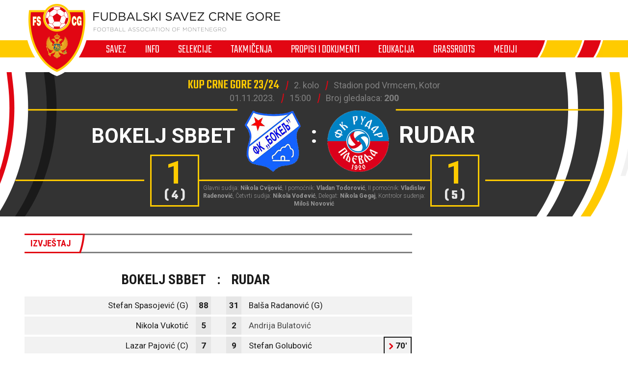

--- FILE ---
content_type: text/html; charset=utf-8
request_url: https://fscg.me/utakmice/bokelj-rudar-6406544/
body_size: 5130
content:


<!DOCTYPE html>

<html lang="cnr-ME" translate="no">
<head>
	<title>Bokelj Sbbet - Rudar - Fudbalski savez Crne Gore</title>
	<meta http-equiv="X-UA-Compatible" content="IE=Edge" />
	<meta charset="UTF-8" />
	<meta name="viewport" content="width=device-width, initial-scale=1" />
	

	

	<link rel="icon" href="/favicon-fscg.ico" />

	<link rel="icon" type="image/png" sizes="16x16" href="/favicon-16.png" />
	<link rel="icon" type="image/png" sizes="32x32" href="/favicon-32.png" />
	<link rel="icon" type="image/png" sizes="48x48" href="/favicon-48.png" />
	<link rel="icon" type="image/png" sizes="192x192" href="/favicon-192.png" />
	<link rel="apple-touch-icon" href="/apple-touch-icon.png" />

	<!-- default CSS -->
	<link type="text/css" rel="stylesheet" href="/Static/CSS/Common/reset-min.css" />
	<link type="text/css" rel="stylesheet" href="/Static/CSS/Common/reset-init.css" />

	<!-- fonts -->
	<link href='https://fonts.googleapis.com/css?family=Roboto:400,300,500,700,600,900&subset=latin-ext' rel='stylesheet' type='text/css' />
	<link href='https://fonts.googleapis.com/css?family=Roboto+Condensed:400,300,500,700,600,900&subset=latin-ext' rel='stylesheet' type='text/css' />
	<link href='https://fonts.googleapis.com/css?family=Teko:400,300,500,700,600,900&subset=latin-ext' rel='stylesheet' type='text/css' />
	<link href='https://fonts.googleapis.com/css?family=Open+Sans:400,300,500,700,600,900&subset=latin-ext' rel='stylesheet' type='text/css' />

	<!-- generic CSS -->
	<link type="text/css" rel="stylesheet" media="screen" href="/static/css/main.min.css?v=5a4" />
	<link type="text/css" rel="stylesheet" media="screen" href="/static/css/common.min.css?v=5a4" />
	<link type="text/css" rel="stylesheet" media="screen" href="/static/css/controls.min.css?v=5a4" />


	<!-- other CSS -->
	
	


	<!-- responsive CSS -->
	<link type="text/css" rel="stylesheet" media="screen" href="/static/css/responsive.min.css?v=5a4" />


	<!-- scripts -->
	<script src="//code.jquery.com/jquery-1.11.0.min.js"></script>
	<script src="/static/scripts/plugins/jquery.unobtrusive-ajax.min.js"></script>
	<script src="/static/scripts/plugins/superfish/superfish.js"></script>

	<!-- fancybox -->
	<script src="/static/scripts/plugins/fancybox2/jquery.fancybox.pack.js?v=2.1.5"></script>
	<link rel="stylesheet" type="text/css" href="/static/scripts/plugins/fancybox2/jquery.fancybox.css?v=2.1.5" media="screen" />
	<link rel="stylesheet" type="text/css" href="/static/scripts/plugins/fancybox2/helpers/jquery.fancybox-buttons.css?v=1.0.5" />
	<script src="/static/scripts/plugins/fancybox2/helpers/jquery.fancybox-buttons.js?v=1.0.5"></script>
	<link rel="stylesheet" type="text/css" href="/static/scripts/plugins/fancybox2/helpers/jquery.fancybox-thumbs.css?v=1.0.7" />
	<script src="/static/scripts/plugins/fancybox2/helpers/jquery.fancybox-thumbs.js?v=1.0.7"></script>
	<script src="/static/scripts/plugins/fancybox2/helpers/jquery.fancybox-media.js?v=1.0.6"></script>



	<!-- Global Site Tag (gtag.js) - Google Analytics -->
	<script async src="https://www.googletagmanager.com/gtag/js?id=UA-106934358-1"></script>
	<script>
		window.dataLayer = window.dataLayer || [];
		function gtag() { dataLayer.push(arguments) };
		gtag('js', new Date());
		gtag('config', 'UA-106934358-1');
	</script>
</head>
<body>
	<header>
		<div class="wrapInner">
			<div id="logo">
				<h1 style="display:none;">Bokelj Sbbet - Rudar - Fudbalski savez Crne Gore</h1>
				<a href="/"><img class="logoA" src="/Static/Images/logoA.png" alt="Fudbalski savez Crne Gore - Football Association of Montenegro" /></a>
				<a href="/"><img class="logoB" src="/Static/Images/logoB.png" alt="Fudbalski savez Crne Gore - Football Association of Montenegro" /></a>
				<a href="/"><img class="logoC" src="/Static/Images/logoC.png" alt="Fudbalski savez Crne Gore - Football Association of Montenegro" style="display:none;" /></a>
			</div>
		</div>
		<nav>
			<ul>
				<li id="cat73" class="dropdown"><span>Savez</span><div class="dropdown-content"><div class="ulContainer"><ul><li><a href="/savez/o-nama/">O nama</a></li><li><a href="/savez/rukovodstvo/predsjednik/">Rukovodstvo</a></li><li><a href="/savez/rukovodstvo/komisije/">Komisije FSCG</a></li><li><a href="/savez/asovi/">Asovi</a></li><li><a href="/savez/sluzbena-lica/">Službena lica </a></li><li><a href="/savez/investicije/investicije-fudbalskog-saveza/">Investicije Fudbalskog saveza</a></li><li><a href="/savez/licenciranje/">Licenciranje</a></li><li><a href="/savez/udruzenja-klubova/">Udruženja klubova</a></li><li><a href="/savez/strucna-sluzba-fscg/">Stručna služba</a></li></ul></div></div></li><li id="cat178" class="dropdown"><span>Info</span><div class="dropdown-content"><div class="ulContainer"><ul><li><a href="/vijesti/">Vijesti</a></li><li><a href="/video/">Video</a></li></ul></div></div></li><li id="cat93" class="dropdown"><span>Selekcije</span><div class="dropdown-content"><div class="ulContainer"><ul><li><a href="/selekcije/a-selekcija/">A selekcija</a></li><li><a href="/selekcije/u-21/">U-21</a></li><li><a href="/selekcije/u-20/">U-20</a></li><li><a href="/selekcije/u-19/">U-19</a></li><li><a href="/selekcije/mladja-omladinska-reprezentacija/">U-18</a></li><li><a href="/selekcije/u-17/">U-17</a></li><li><a href="/selekcije/mladja-kadetska-reprezentacija/">U-16</a></li><li><a href="/selekcije/u-15/">U-15</a></li><li><a href="/selekcije/zene-a-selekcija/">Žene A</a></li><li><a href="/selekcije/zene-u-19/">Žene U-19 </a></li><li><a href="/selekcije/zene-u-17/">Žene U-17</a></li><li><a href="/selekcije/zene-u-15/">Žene U-15</a></li><li><a href="/selekcije/futsal/">Futsal</a></li><li><a href="/selekcije/futsal-u-19/">Futsal U-19</a></li></ul></div></div></li><li id="cat121" class="dropdown"><span>Takmičenja</span><div class="dropdown-content"><div class="ulContainer"><ul><li><a href="/takmicenja/meridianbet-1-cfl/">Meridianbet 1. CFL</a></li><li><a href="/takmicenja/kup-crne-gore/">Kup Crne Gore</a></li><li><a href="/takmicenja/druga-liga/">Meridianbet 2. CFL</a></li><li><a href="/takmicenja/prva-omladinska-liga/">Prva omladinska liga</a></li><li><a href="/takmicenja/druga-omladinska-liga/">Druga omladinska liga</a></li><li><a href="/takmicenja/prva-kadetska-liga/">Prva kadetska liga</a></li><li><a href="/takmicenja/druga-kadetska-liga/">Druga kadetska liga </a></li><li><a href="/takmicenja/pionirska-liga/">Pionirska liga</a></li><li><a href="/takmicenja/1-zfl/">ŽFL</a></li><li><a href="/takmicenja/futsal-liga/">Prva futsal liga</a></li><li><a href="/takmicenja/druga-futsal-liga/">Druga futsal liga</a></li><li><a href="/takmicenja/futsal-kup-crne-gore/">Futsal Kup Crne Gore</a></li><li><a href="/takmicenja/arhiva/">Arhiva takmičenja</a></li></ul></div></div></li><li id="cat136" class="dropdown"><span>Propisi i dokumenti</span><div class="dropdown-content"><div class="ulContainer"><ul><li><a href="/propisi-i-dokumenti/pravilnici/">Pravilnici</a></li><li><a href="/propisi-i-dokumenti/propozicije/">Propozicije</a></li><li><a href="/propisi-i-dokumenti/obrasci-i-formulari/">Obrasci i formulari</a></li><li><a href="/propisi-i-dokumenti/medjunarodni-dokumenti/">Međunarodni dokumenti</a></li><li><a href="/propisi-i-dokumenti/cg-fudbal/">CG fudbal</a></li></ul></div></div></li><li id="cat129" class="dropdown"><span>Edukacija</span><div class="dropdown-content"><div class="ulContainer"><ul><li><a href="/edukacija/centar-za-edukaciju-trenera/">Centar za edukaciju trenera</a></li></ul></div></div></li><li id="cat133" class="dropdown"><a href="/grassroots/">Grassroots</a><div class="dropdown-content"><div class="ulContainer"><ul><li><a href="/grassroots/playmakers/">Playmakers</a></li></ul></div></div></li><li id="cat223" class="dropdown"><span>Mediji</span><div class="dropdown-content"><div class="ulContainer"><ul><li><a href="https://fscg.me/vijesti/">Vijesti</a></li><li><a href="/mediji/publikacije/">Publikacije</a></li><li><a href="/mediji/akreditacije/">Akreditacije</a></li></ul></div></div></li>
				<!--<li><a href="#">Vijesti</a></li><li><a class="active" href="#">Selekcija</a></li><li><a href="#">Takmičenja</a></li><li><a href="#">Savez</a></li><li><a href="#">Licenciranje</a></li><li><a href="#">Edukacija</a></li><li><a href="#">Multimedija</a></li><li><a href="#">Dokumenti</a></li>-->
			</ul>
			<img class="navB1" src="/Static/Images/navB1.png" alt="" />
			<img class="navB2" src="/Static/Images/navB2.png" alt="" />
			<a id="simple-menu" href="#"><img src="/static/images/togglemenu.png" alt="Prikaži meni" /></a>
		</nav>
	</header>
	<main>
		<div class="content /">
			

<div class="matchHeader">
	<div class="wrapInner"><div class="matchData"><ul><li><span>Kup Crne Gore 23/24</span></li><li>2. kolo</li><li>Stadion pod Vrmcem, Kotor</li></ul><ul><li>01.11.2023.</li><li>15:00</li><li class="attendance">Broj gledalaca: <b>200</b></li></ul></div><div class="resultContainer"><div class="line1"><div class="clubs"><div class="club1"><span class="title small">Bokelj Sbbet</span><img alt="logo" src="/files/images_comet/Club/_resized/40068_2008964861_0_125_t.png" /></div><div class="separator">:</div><div class="club2"><img alt="logo" src="/files/images_comet/Club/_resized/40065_1365087400013_0_125_t.png" /><span class="title">Rudar</span></div></div></div><div class="line2 withPen"><div class="res1Pen">( 4 )</div><div class="res2Pen">( 5 )</div><div class="res1 withPen">1</div><div class="res2 withPen">1</div></div></div>
<div class="officials">Glavni sudija: <b>Nikola Cvijović</b>, I pomoćnik: <b>Vladan Todorović</b>, II pomoćnik: <b>Vladislav Radenović</b>, Četvrti sudija: <b>Nikola Vođević</b>, Delegat: <b>Nikola Gegaj</b>, Kontrolor suđenja: <b>Miloš Novović</b></div>
</div>
</div>
<div class="pageClassic ">
<div class="wrapInner">
<div class="st1">

<div class="tabbedContent"><div class="tabs"><ul><li class="active" data-content="tabContent_1_1"><span>Izvještaj</span></li></ul></div>		<div class="tabsContent">
			<div id="tabContent_1_1" class="active">
<div class="competitionContent autoScroll"><table class="teams"><tr class="clubs"><th colspan="2">Bokelj sbbet</th><th>:</th><th colspan="2">Rudar</th></tr>
<tr class="firstteam odd"><td><span>Stefan Spasojević (G)</span></td><td>88</td><td></td><td>31</td><td><span>Balša Radanović (G)</span></td></tr>
<tr class="firstteam"><td><span>Nikola Vukotić</span></td><td>5</td><td></td><td>2</td><td><a href="/igraci/andrija-bulatovic-106423/">Andrija Bulatović</a></td></tr>
<tr class="firstteam odd"><td><span>Lazar Pajović (C)</span></td><td>7</td><td></td><td>9</td><td><span>Stefan Golubović</span><ul class="events"><li class="substitutionOut"><div class="icon"></div>70'</li>
</ul></td></tr>
<tr class="firstteam"><td><ul class="events"><li class="yellow"><div class="icon"></div>21'</li>
<li class="substitutionOut"><div class="icon"></div>76'</li>
</ul><span>Petar Vukčević</span></td><td>8</td><td></td><td>11</td><td><span>Marko Brnović</span><ul class="events"><li class="substitutionOut"><div class="icon"></div>74'</li>
</ul></td></tr>
<tr class="firstteam odd"><td><ul class="events"><li class="goal"><div class="icon"></div>65'</li>
</ul><span>Igor Poček</span></td><td>10</td><td></td><td>20</td><td><span>Marko Simić</span><ul class="events"><li class="substitutionOut"><div class="icon"></div>70'</li>
</ul></td></tr>
<tr class="firstteam"><td><span>Baba Musah Alhassan</span></td><td>11</td><td></td><td>21</td><td><span>Aleksa Golubović</span></td></tr>
<tr class="firstteam odd"><td><span>Balša Ćetković</span></td><td>18</td><td></td><td>22</td><td><span>Milija Golubović (C)</span><ul class="events"><li class="substitutionOut"><div class="icon"></div>57'</li>
</ul></td></tr>
<tr class="firstteam"><td><ul class="events"><li class="substitutionOut"><div class="icon"></div>60'</li>
</ul><span>Dragan Mirković</span></td><td>19</td><td></td><td>24</td><td><span>Aleksandar Milić</span><ul class="events"><li class="yellow"><div class="icon"></div>49'</li>
</ul></td></tr>
<tr class="firstteam odd"><td><span>Matija Bojović</span></td><td>21</td><td></td><td>26</td><td><span>Miloš Bakrač</span></td></tr>
<tr class="firstteam"><td><ul class="events"><li class="substitutionOut"><div class="icon"></div>60'</li>
</ul><span>Petar Sklender</span></td><td>23</td><td></td><td>70</td><td><span>Vasko Kalezić</span><ul class="events"><li class="penalty"><div class="icon"></div>22'</li>
<li class="yellow"><div class="icon"></div>89'</li>
</ul></td></tr>
<tr class="firstteam odd"><td><span>Žarko Vilotijević</span></td><td>25</td><td></td><td>98</td><td><span>Stefan Radojičić</span></td></tr>
<tr class="subtitle"><td colspan="5">Rezervni igrači</td></tr>
<tr class="bench odd"><td><span>Rajko Boljević (G)</span></td><td>1</td><td></td><td>12</td><td><span>Milisav Vuksanović (G)</span></td></tr>
<tr class="bench"><td><span>Adil Hoten</span></td><td>3</td><td></td><td>55</td><td><span>Stojan Vukčević (G)</span></td></tr>
<tr class="bench odd"><td><span>Uroš Vukčević</span></td><td>4</td><td></td><td>6</td><td><span>Andrija Pupović</span></td></tr>
<tr class="bench"><td><ul class="events"><li class="substitutionIn"><div class="icon"></div>60'</li>
</ul><span>Dejan Pepić</span></td><td>9</td><td></td><td>8</td><td><a href="/igraci/lazar-knezevic-112611/">Lazar Knežević</a><ul class="events"><li class="substitutionIn"><div class="icon"></div>70'</li>
</ul></td></tr>
<tr class="bench odd"><td><ul class="events"><li class="substitutionIn"><div class="icon"></div>60'</li>
</ul><span>Vladan Kordić</span></td><td>20</td><td></td><td>10</td><td><span>Miloš Zečević</span><ul class="events"><li class="substitutionIn"><div class="icon"></div>74'</li>
</ul></td></tr>
<tr class="bench"><td><span>Strahinja Đuričić</span></td><td>22</td><td></td><td>15</td><td><span>Arsenije Čepić</span><ul class="events"><li class="substitutionIn"><div class="icon"></div>57'</li>
</ul></td></tr>
<tr class="bench odd"><td><ul class="events"><li class="substitutionIn"><div class="icon"></div>76'</li>
</ul><span>Fatih Muković</span></td><td>26</td><td></td><td>25</td><td><span>Petar Bogdanović</span><ul class="events"><li class="substitutionIn"><div class="icon"></div>70'</li>
</ul></td></tr>
<tr class="bench"><td><span>Balša Radević</span></td><td>27</td><td></td><td></td><td>-</td></tr>
<tr class="subtitle"><td colspan="5">Treneri</td></tr>
<tr class="coaches odd"><td>Slobodan Drašković</td><td></td><td></td><td></td><td>Dušan Vlaisavljević</td></tr>
</table></div>			</div>
			</div></div>
</div>
<div class="st2">
<div class="block competitiontable"></div>



</div>
<div class="clear"></div>
</div>
<div class="st3">
</div>
</div>



		</div>
	</main>
	<footer>
		<div class="wrapInner part1">
			<ul>
				<li><h5>Generalni sponzor</h5></li>
				<li><a target="_blank" href="https://telekom.me/" class="telekom" title="Crnogorski Telekom"></a></li>
				<li class="separator"><div></div></li>
				<li><h5>Tehnički sponzor</h5></li>
				<li><a target="_blank" href="https://www.legea.it/" class="legea" title="LEGEA"></a></li>
				<li class="separator"><div></div></li>
				<li><h5>Mobility partner</h5></li>
				<li><a target="_blank" href="https://www.audi.me/" class="audi" title="Audi"></a></li>
			</ul>
			<ul>
				<li><h5>Oficijelni partneri</h5></li>
				<li><a target="_blank" href="https://www.niksickopivo.com/" class="pivo" title="Nikšićko pivo"></a></li>
				<li class="separator"><div></div></li>
				<li><a target="_blank" href="https://vodadiva.com/" class="diva" title="Diva"></a></li>
				<li class="separator"><div></div></li>
				<li><a target="_blank" href="https://www.ckb.me/" class="otp" title="OTP group"></a></li>
			</ul>
			<ul>
				<li><h5>Sponzor takmičenja</h5></li>
				<li><a target="_blank" href="https://meridianbet.me/" class="meridianbet" title="Meridianbet"></a></li>
			</ul>
		</div>
		<div class="line1"></div>
		<div class="wrapInner part2">
		</div>
		<div class="line1"></div>
		<div class="wrapInner part3">
			<ul>
				<li><span>FUDBALSKI SAVEZ CRNE GORE</span><span>, </span><span>Bulevar Veljka Vlahovića bb</span><span>, </span><span>81000 Podgorica, Montenegro</span></li><li><span>Telefon:  <b>+382 20 445 600</b></span><span> / </span><span>Fax:  <b>+382 20 445 601</b></span></li><li>E-mail: <a href="mailto:info@fscg.me">info@fscg.me</a></li>
			</ul>
			<ul>
				<li><a href="/" class="fscg" title="FSCG"></a></li>
				<li><a href="https://www.fifa.com/" class="fifa" title="FIFA"></a></li>
				<li><a href="https://www.uefa.com/" class="uefa" title="UEFA"></a></li>
			</ul>
		</div>
		<div class="line1"></div>
		<div class="wrapInner part4">
			Web development: <a href="https://auris.hr/" title="Auris.hr - izrada specijaliziranih nogometnih web-siteova." target="_blank">AURIS</a>
		</div>

	</footer>

	<!-- my language strings -->
	<script type="text/javascript">
	</script>

	<!-- my scripts -->
	<script src="/static/scripts/common.js?v=5a4"></script>

	

	<!-- end my scripts -->

</body>
</html>
